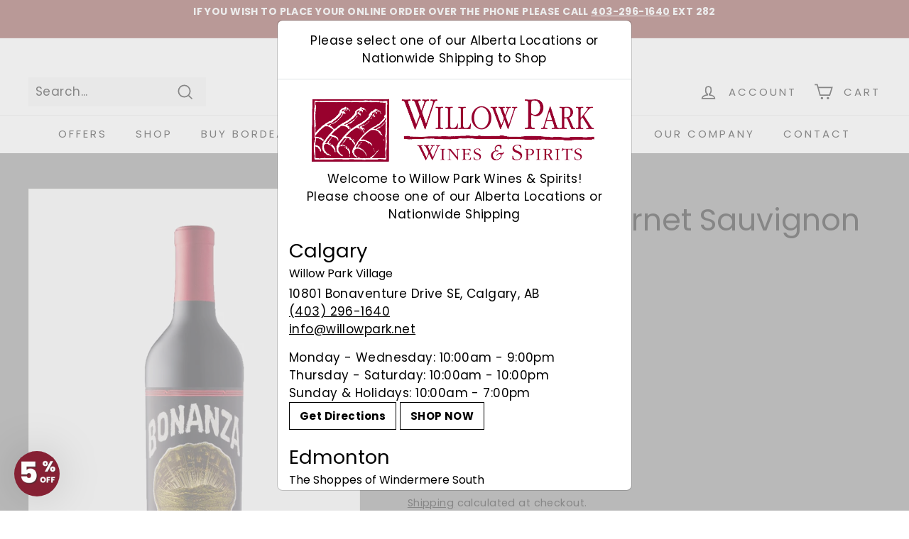

--- FILE ---
content_type: text/html; charset=utf-8
request_url: https://www.willowpark.net/products/bonanza-cabernet-sauvignon-815925?view=store_inventory.json
body_size: -76
content:
 
{
    "locations": [
        
            {
                "id" : 1313439767,  
                
                    
                        "availability" : true,
                    
                    "inventory_policy" : "deny",
                    "inventory_quantity" : 13
                
                
            } ,
        
            {
                "id" : 96733167639,  
                
                    
                        "availability" : true,
                    
                    "inventory_policy" : "deny",
                    "inventory_quantity" : 5
                
                
            } 
        
    ]    
}

